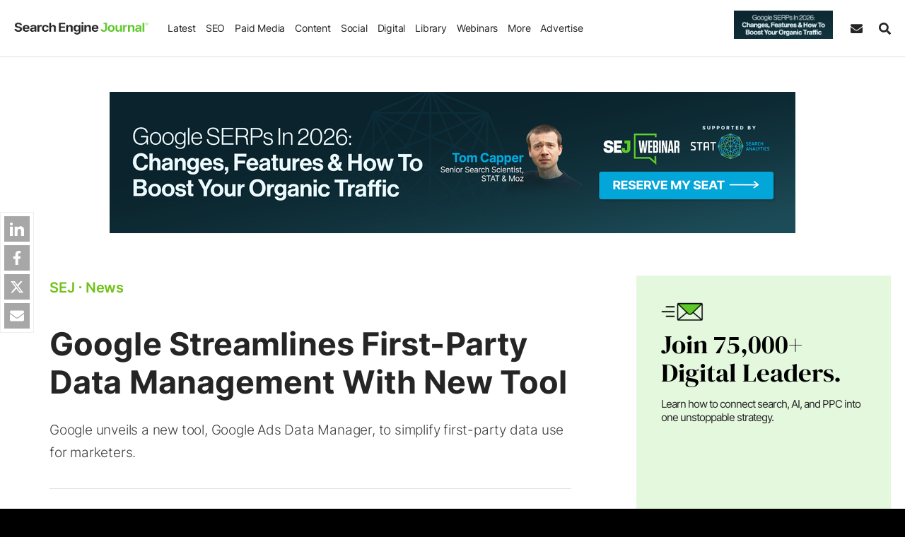

--- FILE ---
content_type: text/css
request_url: https://cdn.searchenginejournal.com/wp-content/themes/sej/css/components/share-buttons.css?ver=1737751244
body_size: 870
content:
.sej-share a,.sej-share a button,.sej-share li{box-sizing:border-box}.sej-share{background:#fff;list-style:none;margin:0;padding:5px}.sej-share:after{content:"";display:block;clear:both}.sej-share a i{font-size:22px;line-height:36px;color:#fff}.sej-share a,.sej-share button{display:block;padding:0 5px;width:36px;height:36px;text-align:center;line-height:36px;margin:auto;position:relative;border:none}.sej-share li,.sh-vert li{margin-bottom:5px}.sej-share li a,.sej-share li button{background-color:#a7a7a7;color:#fff!important;display:flex;align-items:center;justify-content:center}.sej-share li a:hover,.sej-share li button:hover{background-color:#949393}.sej-share li:last-child,.sh-vert li:nth-child(5){margin-bottom:0}.sh-label{display:block;font-size:0;text-indent:0}.sh-hz,.sh-hz .sej-share{display:flex;align-items:center}.sh-hz .sej-share li{margin:0 3px;padding-left:0}.sh-vert{background:#fff;position:fixed;top:300px;border:1px solid #efefef;z-index:9;will-change:transform}.button-area .sh-hz{flex-flow:column;width:100%}.button-area .sh-hz .sej-share{background:0 0;padding:0}.button-area .sh-hz .social-share-text{font-weight:600;margin-bottom:10px;display:inline-block}.sh-hz .social-share-text{margin-right:10px;line-height:1.1}.single-post .sharebtn{left:0}@media screen and (min-width:1680px){.single-post .sharebtn{left:60px}}@media screen and (min-width:2000px){.single-post .sharebtn{left:12%}}@media screen and (min-width:2500px){.single-post .sharebtn{left:20%}.sej-share a i{font-size:33px;line-height:60px}.sej-share a,.sej-share button{width:60px;height:60px;line-height:60px}}@media screen and (min-width:3000px){.single-post .sharebtn{left:20%}}@media only screen and (max-width:1200px){.sh-vert .sej-share a i{font-size:20px;line-height:30px;color:#fff}.sh-vert .sej-share a,.sh-vert .sej-share button{width:30px;height:30px;line-height:30px}.l-foot-container,.l-top-container{padding-left:30px}}@media only screen and (max-width:1023px){.sh-vert{position:fixed;padding:5px 0;bottom:0;left:0;right:0;margin:0;z-index:99;display:flex;top:inherit}.sh-vert .sej-share{width:100%;padding:0}.sh-vert .sej-share a,.sh-vert .sej-share button{width:100%;border-radius:3px;height:40px;min-width:40px;line-height:40px}.podcast-share a{background-color:#000!important}.sh-vert .sej-share a i{font-size:25px;line-height:40px}.sej-share li{float:left;padding:0 3px;margin:0}.sh-vert li{width:25%}.sms-color{display:block}.sms-icon{line-height:37px;font-weight:600}.sh-hz .social-share-text{font-size:16px}}@media screen and (max-width:1485px) and (min-width:1023px){.ch-row-center,.l-foot-container,.panda-container,.sej-custom-container,.sej-wsection,.share-overlap-avoid,.tool-cont,.tools-top{padding-left:80px}}